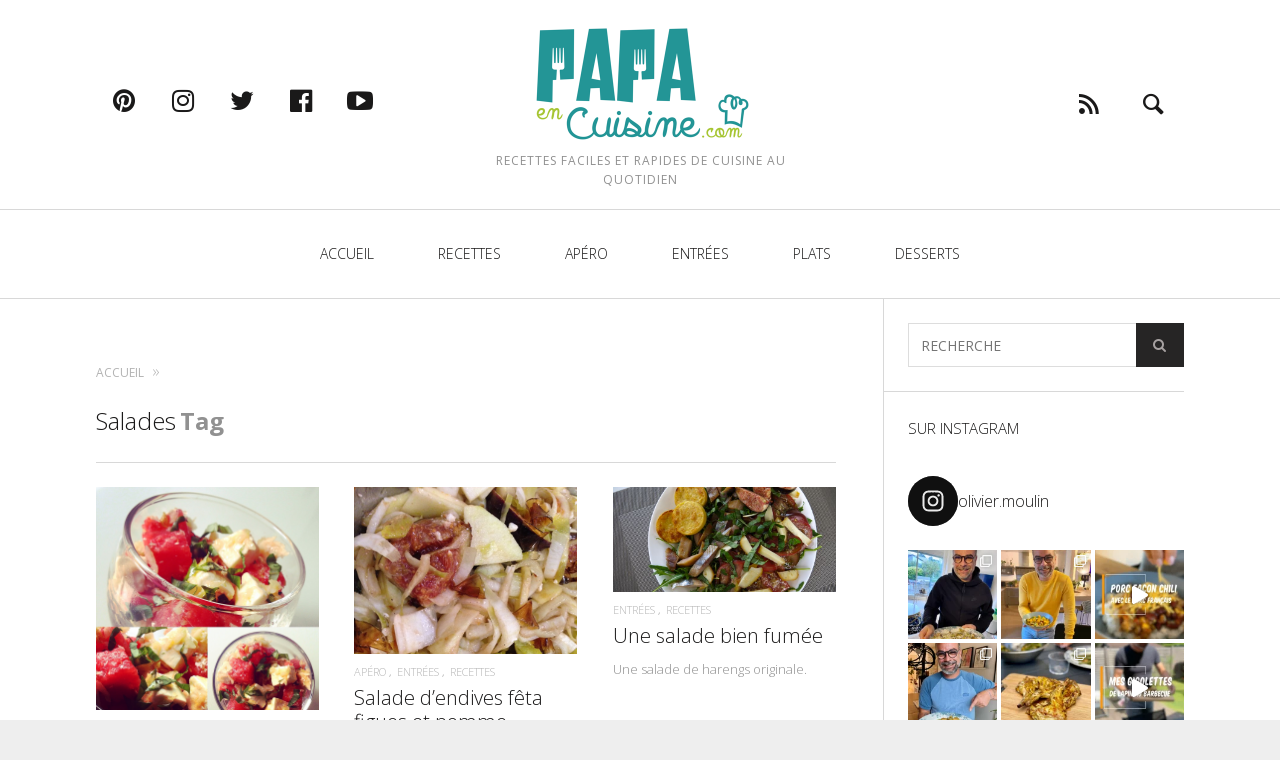

--- FILE ---
content_type: text/html; charset=UTF-8
request_url: https://papaencuisine.com/tag/salades/
body_size: 18218
content:
<!DOCTYPE html>
<!--[if lt IE 7]>
<html class="lt-ie9 lt-ie8 lt-ie7" lang="fr-FR" itemscope itemtype="http://schema.org/WebPage"> <![endif]-->
<!--[if IE 7]>
<html class="lt-ie9 lt-ie8" lang="fr-FR" itemscope itemtype="http://schema.org/WebPage"> <![endif]-->
<!--[if IE 8]>
<html class="lt-ie9" lang="fr-FR" itemscope itemtype="http://schema.org/WebPage"> <![endif]-->
<!--[if IE 9]>
<html class="ie9" lang="fr-FR" itemscope itemtype="http://schema.org/WebPage"> <![endif]-->
<!--[if gt IE 9]><!-->
<html lang="fr-FR" itemscope itemtype="http://schema.org/WebPage"> <!--<![endif]-->
<head>
	<meta http-equiv="content-type" content="text/html; charset=UTF-8">
	<meta charset="UTF-8">
	<meta name="viewport" content="width=device-width, initial-scale=1">
	<meta http-equiv="X-UA-Compatible" content="IE=edge,chrome=1">
	<meta name="HandheldFriendly" content="True">
	<meta name="apple-touch-fullscreen" content="yes"/>
	<meta name="MobileOptimized" content="320">
	<title>Salades Archives - Papa en Cuisine</title>
	<link rel="profile" href="https://gmpg.org/xfn/11">
	<link rel="pingback" href="https://papaencuisine.com/xmlrpc.php">
	<link href="https://fonts.googleapis.com" rel="preconnect" crossorigin><link href="https://fonts.gstatic.com" rel="preconnect" crossorigin><style>		@media screen and (min-width: 481px) and (max-width: 899px) {
			.mosaic .mosaic__item  {
				width: 100%;
			}
		}

		@media screen and (min-width: 900px) and (max-width: 1249px) {
			.mosaic .mosaic__item  {
				width: 50%;
			}
		}

		@media screen and (min-width: 1250px){
			.mosaic .mosaic__item  {
				width: 33.33%;
			}
		}</style><meta name='robots' content='index, follow, max-image-preview:large, max-snippet:-1, max-video-preview:-1' />

	<!-- This site is optimized with the Yoast SEO plugin v19.4 - https://yoast.com/wordpress/plugins/seo/ -->
	<link rel="canonical" href="https://papaencuisine.com/tag/salades/" />
	<meta property="og:locale" content="fr_FR" />
	<meta property="og:type" content="article" />
	<meta property="og:title" content="Salades Archives - Papa en Cuisine" />
	<meta property="og:url" content="https://papaencuisine.com/tag/salades/" />
	<meta property="og:site_name" content="Papa en Cuisine" />
	<meta property="og:image" content="https://papaencuisine.com/wp-content/uploads/2014/06/1a594e7.jpg" />
	<meta property="og:image:width" content="240" />
	<meta property="og:image:height" content="240" />
	<meta property="og:image:type" content="image/jpeg" />
	<meta name="twitter:card" content="summary" />
	<meta name="twitter:site" content="@papaencuisine" />
	<script type="application/ld+json" class="yoast-schema-graph">{"@context":"https://schema.org","@graph":[{"@type":"Organization","@id":"https://papaencuisine.com/#organization","name":"PAPA EN CUISINE","url":"https://papaencuisine.com/","sameAs":["https://www.instagram.com/olivier.moulin/","https://www.youtube.com/channel/UCsiLpAcYmdaVcVA4yGFxh7w","https://www.facebook.com/papaencuisine","https://twitter.com/papaencuisine"],"logo":{"@type":"ImageObject","inLanguage":"fr-FR","@id":"https://papaencuisine.com/#/schema/logo/image/","url":"https://i2.wp.com/papaencuisine.com/wp-content/uploads/2015/02/logo-papa-en-cuisine-final.png?fit=225%2C125&ssl=1","contentUrl":"https://i2.wp.com/papaencuisine.com/wp-content/uploads/2015/02/logo-papa-en-cuisine-final.png?fit=225%2C125&ssl=1","width":225,"height":125,"caption":"PAPA EN CUISINE"},"image":{"@id":"https://papaencuisine.com/#/schema/logo/image/"}},{"@type":"WebSite","@id":"https://papaencuisine.com/#website","url":"https://papaencuisine.com/","name":"Papa en Cuisine","description":"Recettes faciles et rapides de cuisine au quotidien","publisher":{"@id":"https://papaencuisine.com/#organization"},"potentialAction":[{"@type":"SearchAction","target":{"@type":"EntryPoint","urlTemplate":"https://papaencuisine.com/?s={search_term_string}"},"query-input":"required name=search_term_string"}],"inLanguage":"fr-FR"},{"@type":"ImageObject","inLanguage":"fr-FR","@id":"https://papaencuisine.com/tag/salades/#primaryimage","url":"https://papaencuisine.com/wp-content/uploads/2015/06/orahe-3.jpg","contentUrl":"https://papaencuisine.com/wp-content/uploads/2015/06/orahe-3.jpg","width":900,"height":900},{"@type":"CollectionPage","@id":"https://papaencuisine.com/tag/salades/","url":"https://papaencuisine.com/tag/salades/","name":"Salades Archives - Papa en Cuisine","isPartOf":{"@id":"https://papaencuisine.com/#website"},"primaryImageOfPage":{"@id":"https://papaencuisine.com/tag/salades/#primaryimage"},"image":{"@id":"https://papaencuisine.com/tag/salades/#primaryimage"},"thumbnailUrl":"https://papaencuisine.com/wp-content/uploads/2015/06/orahe-3.jpg","breadcrumb":{"@id":"https://papaencuisine.com/tag/salades/#breadcrumb"},"inLanguage":"fr-FR"},{"@type":"BreadcrumbList","@id":"https://papaencuisine.com/tag/salades/#breadcrumb","itemListElement":[{"@type":"ListItem","position":1,"name":"Accueil","item":"https://papaencuisine.com/"},{"@type":"ListItem","position":2,"name":"Salades"}]}]}</script>
	<!-- / Yoast SEO plugin. -->


<link rel='dns-prefetch' href='//pxgcdn.com' />
<link rel='dns-prefetch' href='//fonts.googleapis.com' />
<link rel='dns-prefetch' href='//s.w.org' />
<link rel='dns-prefetch' href='//www.googletagmanager.com' />
<link rel="alternate" type="application/rss+xml" title="Papa en Cuisine &raquo; Flux" href="https://papaencuisine.com/feed/" />
<link rel="alternate" type="application/rss+xml" title="Papa en Cuisine &raquo; Flux des commentaires" href="https://papaencuisine.com/comments/feed/" />
<link rel="alternate" type="application/rss+xml" title="Papa en Cuisine &raquo; Flux de l’étiquette Salades" href="https://papaencuisine.com/tag/salades/feed/" />
		<script type="text/javascript">
			window._wpemojiSettings = {"baseUrl":"https:\/\/s.w.org\/images\/core\/emoji\/13.1.0\/72x72\/","ext":".png","svgUrl":"https:\/\/s.w.org\/images\/core\/emoji\/13.1.0\/svg\/","svgExt":".svg","source":{"concatemoji":"https:\/\/papaencuisine.com\/wp-includes\/js\/wp-emoji-release.min.js?ver=5.8.10"}};
			!function(e,a,t){var n,r,o,i=a.createElement("canvas"),p=i.getContext&&i.getContext("2d");function s(e,t){var a=String.fromCharCode;p.clearRect(0,0,i.width,i.height),p.fillText(a.apply(this,e),0,0);e=i.toDataURL();return p.clearRect(0,0,i.width,i.height),p.fillText(a.apply(this,t),0,0),e===i.toDataURL()}function c(e){var t=a.createElement("script");t.src=e,t.defer=t.type="text/javascript",a.getElementsByTagName("head")[0].appendChild(t)}for(o=Array("flag","emoji"),t.supports={everything:!0,everythingExceptFlag:!0},r=0;r<o.length;r++)t.supports[o[r]]=function(e){if(!p||!p.fillText)return!1;switch(p.textBaseline="top",p.font="600 32px Arial",e){case"flag":return s([127987,65039,8205,9895,65039],[127987,65039,8203,9895,65039])?!1:!s([55356,56826,55356,56819],[55356,56826,8203,55356,56819])&&!s([55356,57332,56128,56423,56128,56418,56128,56421,56128,56430,56128,56423,56128,56447],[55356,57332,8203,56128,56423,8203,56128,56418,8203,56128,56421,8203,56128,56430,8203,56128,56423,8203,56128,56447]);case"emoji":return!s([10084,65039,8205,55357,56613],[10084,65039,8203,55357,56613])}return!1}(o[r]),t.supports.everything=t.supports.everything&&t.supports[o[r]],"flag"!==o[r]&&(t.supports.everythingExceptFlag=t.supports.everythingExceptFlag&&t.supports[o[r]]);t.supports.everythingExceptFlag=t.supports.everythingExceptFlag&&!t.supports.flag,t.DOMReady=!1,t.readyCallback=function(){t.DOMReady=!0},t.supports.everything||(n=function(){t.readyCallback()},a.addEventListener?(a.addEventListener("DOMContentLoaded",n,!1),e.addEventListener("load",n,!1)):(e.attachEvent("onload",n),a.attachEvent("onreadystatechange",function(){"complete"===a.readyState&&t.readyCallback()})),(n=t.source||{}).concatemoji?c(n.concatemoji):n.wpemoji&&n.twemoji&&(c(n.twemoji),c(n.wpemoji)))}(window,document,window._wpemojiSettings);
		</script>
		<style type="text/css">
img.wp-smiley,
img.emoji {
	display: inline !important;
	border: none !important;
	box-shadow: none !important;
	height: 1em !important;
	width: 1em !important;
	margin: 0 .07em !important;
	vertical-align: -0.1em !important;
	background: none !important;
	padding: 0 !important;
}
</style>
	<link rel='stylesheet' id='customify-font-stylesheet-0-css'  href='https://fonts.googleapis.com/css2?family=Open%20Sans:ital,wght@0,300;0,400;0,600;0,700;0,800;1,300;1,400;1,600;1,700;1,800&#038;display=swap' type='text/css' media='all' />
<link rel='stylesheet' id='sbi_styles-css'  href='https://papaencuisine.com/wp-content/plugins/instagram-feed/css/sbi-styles.min.css?ver=6.6.1' type='text/css' media='all' />
<link rel='stylesheet' id='wp-block-library-css'  href='https://papaencuisine.com/wp-includes/css/dist/block-library/style.min.css?ver=5.8.10' type='text/css' media='all' />
<link rel='stylesheet' id='pixlikes-plugin-styles-css'  href='https://papaencuisine.com/wp-content/plugins/pixlikes/css/public.css?ver=1.0.0' type='text/css' media='all' />
<style id='pixlikes-plugin-styles-inline-css' type='text/css'>
.animate i:after {-webkit-transition: all 1000ms;-moz-transition: all 1000ms;-o-transition: all 1000ms;transition: all 1000ms; }
</style>
<link rel='stylesheet' id='mc4wp-form-themes-css'  href='https://papaencuisine.com/wp-content/plugins/mailchimp-for-wp/assets/css/form-themes.css?ver=4.10.0' type='text/css' media='all' />
<link rel='stylesheet' id='heap-main-style-css'  href='https://papaencuisine.com/wp-content/themes/heap/style.css?ver=1.10.1' type='text/css' media='all' />
<script type='text/javascript' src='https://papaencuisine.com/wp-includes/js/jquery/jquery.min.js?ver=3.6.0' id='jquery-core-js'></script>
<script type='text/javascript' src='https://papaencuisine.com/wp-includes/js/jquery/jquery-migrate.min.js?ver=3.3.2' id='jquery-migrate-js'></script>
<script type='text/javascript' src='//pxgcdn.com/js/rs/9.5.7/index.js?ver=5.8.10' id='heap-rs-js'></script>
<link rel="https://api.w.org/" href="https://papaencuisine.com/wp-json/" /><link rel="alternate" type="application/json" href="https://papaencuisine.com/wp-json/wp/v2/tags/382" /><link rel="EditURI" type="application/rsd+xml" title="RSD" href="https://papaencuisine.com/xmlrpc.php?rsd" />
<link rel="wlwmanifest" type="application/wlwmanifest+xml" href="https://papaencuisine.com/wp-includes/wlwmanifest.xml" /> 
<meta name="generator" content="WordPress 5.8.10" />
<meta name="generator" content="Site Kit by Google 1.145.0" /><style>.mc4wp-checkbox-wp-comment-form{clear:both;width:auto;display:block;position:static}.mc4wp-checkbox-wp-comment-form input{float:none;vertical-align:middle;-webkit-appearance:checkbox;width:auto;max-width:21px;margin:0 6px 0 0;padding:0;position:static;display:inline-block!important}.mc4wp-checkbox-wp-comment-form label{float:none;cursor:pointer;width:auto;margin:0 0 16px;display:block;position:static}</style><style>.mc4wp-checkbox-wp-registration-form{clear:both;width:auto;display:block;position:static}.mc4wp-checkbox-wp-registration-form input{float:none;vertical-align:middle;-webkit-appearance:checkbox;width:auto;max-width:21px;margin:0 6px 0 0;padding:0;position:static;display:inline-block!important}.mc4wp-checkbox-wp-registration-form label{float:none;cursor:pointer;width:auto;margin:0 0 16px;display:block;position:static}</style>
<!-- Balises Meta Google AdSense ajoutées par Site Kit -->
<meta name="google-adsense-platform-account" content="ca-host-pub-2644536267352236">
<meta name="google-adsense-platform-domain" content="sitekit.withgoogle.com">
<!-- Fin des balises Meta End Google AdSense ajoutées par Site Kit -->
<link rel="icon" href="https://papaencuisine.com/wp-content/uploads/2014/08/favicon_retina.jpg" sizes="32x32" />
<link rel="icon" href="https://papaencuisine.com/wp-content/uploads/2014/08/favicon_retina.jpg" sizes="192x192" />
<link rel="apple-touch-icon" href="https://papaencuisine.com/wp-content/uploads/2014/08/favicon_retina.jpg" />
<meta name="msapplication-TileImage" content="https://papaencuisine.com/wp-content/uploads/2014/08/favicon_retina.jpg" />
			<style id="customify_output_style">
				.site-title--image img { max-height: 125px; }
body:not(.header--small) .site-logo--text { font-size: 125px; }
.container, .search__container, .site-header__container, .header--sticky .site-header__container { max-width: 1368px; }
.navigation a { font-size: 14px; }
.navigation a { letter-spacing: 0px; }
.navigation a { text-transform: uppercase; }
.nav--main > .menu-item > a { text-decoration: none; }
body, .article, .single .main, .page .main,
 .comment__content,
 .footer__widget-area { font-size: 16px; }
body { line-height: 1.6; }
a, a:hover, .link--light:hover,
 .text-link:hover,
 .heap_popular_posts .article__category:hover,
 .meta-list a.btn:hover,
 .meta-list a.comments_add-comment:hover,
 .meta-list .form-submit a#comment-submit:hover,
 .form-submit .meta-list a#comment-submit:hover,
 .meta-list .widget_tag_cloud a:hover,
 .widget_tag_cloud .meta-list a:hover,
 .meta-list a.load-more__button:hover,
 .article__comments-number:hover,
 .author__social-link:hover,
 .article-archive .article__categories a:hover,
 .link--dark:hover,
 .nav--main a:hover,
 .comment__author-name a:hover,
 .author__title a:hover,
 .site-title--small a:hover,
 .site-header__menu a:hover,
 .widget a:hover,
 .article-archive--quote blockquote:before,
 .menu-item-has-children:hover > a,
 ol.breadcrumb a:hover,
 a:hover > .pixcode--icon,
 .tabs__nav a.current, .tabs__nav a:hover,
 .quote--single-featured:before,
 .site-header__menu .nav--social a:hover:before,
 .widget_nav_menu > div[class*="social"] a:hover:before,
 .price ins, .price > span,
 .shop-categories a.active { color: #239694; }
.pagination .pagination-item--current span,
 .pagination li a:hover,
 .pagination li span:hover,
 .rsNavSelected,
 .progressbar__progress,
 .comments_add-comment:hover,
 .form-submit #comment-submit:hover,
 .widget_tag_cloud a:hover,
 .btn--primary,
 .comments_add-comment,
 .form-submit #comment-submit,
 a:hover > .pixcode--icon.circle,
 a:hover > .pixcode--icon.square,
 .pixcode--icon.square:hover, .pixcode--icon.circle:hover,
 .btn--add-to-cart,
 .wpcf7-form-control.wpcf7-submit,
 .pagination--archive ol li a:hover,
 .btn:hover,
 .comments_add-comment:hover,
 .form-submit #comment-submit:hover,
 .widget_tag_cloud a:hover,
 .load-more__button:hover,
 #review-submit:hover, body.woocommerce div.woocommerce-message .button:hover,
 td.actions input.button:hover, form.shipping_calculator button.button:hover,
 body.woocommerce-page input.button:hover,
 body.woocommerce #content input.button.alt:hover,
 body.woocommerce #respond input#submit.alt:hover,
 body.woocommerce a.button.alt:hover,
 body.woocommerce button.button.alt:hover,
 body.woocommerce input.button.alt:hover,
 body.woocommerce-page #content input.button.alt:hover,
 body.woocommerce-page #respond input#submit.alt:hover,
 body.woocommerce-page a.button.alt:hover,
 body.woocommerce-page button.button.alt:hover,
 body.woocommerce-page input.button.alt:hover { background-color: #239694; }
select:focus, textarea:focus, input[type="text"]:focus, input[type="password"]:focus, input[type="datetime"]:focus, input[type="datetime-local"]:focus, input[type="date"]:focus, input[type="month"]:focus, input[type="time"]:focus, input[type="week"]:focus, input[type="number"]:focus, input[type="email"]:focus, input[type="url"]:focus, input[type="search"]:focus, input[type="tel"]:focus, input[type="color"]:focus, .form-control:focus { outline-color: #239694; }
body { color: #424242; }
h1, h2, h3, h4, h5, h6, h1 a, h2 a, h3 a, h4 a, h5 a, h6 a, .article-archive .article__title a, .article-archive .article__title a:hover { color: #1a1919; }
.header { background-color: #ffffff; }
.header {background-image: none;}

.site-header__menu .nav--social a:before, .site-header__menu a { color: #1a1919; }
.jetpack_widget_social_icons[class] ul li { background-color: #1a1919; }

.nav--main a { color: #1a1919; }
body { background-color: #eeeeee; }
body {background-image: none;}

.container { background-color: #ffffff; }
.container {background-image: none;}

.site-footer, .site-footer a { color: #1a1919; }
.copyright-text { color: #919191; }

@media  screen and (min-width: 900px) { 

	.header { padding-top: 20px; }

	.container { padding-right: 96px; }

}

@media screen and (min-width: 900px)  { 

	.header { padding-bottom: 20px; }

	.nav--main > .menu-item > a { padding-bottom: 16px; }

	.nav--main > .menu-item > a { padding-right: 15px; }

}

@media screen and (min-width: 900px) { 

	.nav--main > .menu-item > a { padding-top: 16px; }

	.nav--main > .menu-item > a { padding-left: 15px; }

	.container { padding-left: 96px; }

	.navigation--main, .navigation--main .sub-menu { background-color: #ffffff; }

}

@media  screen and (min-width: 900px)  { 

	.nav--main > .menu-item > a { margin-top: 16px; }

	.nav--main > .menu-item > a { margin-right: 15px; }

}

@media  screen and (min-width : 900px)  { 

	.nav--main > .menu-item > a { margin-bottom: 16px; }

	.nav--main > .menu-item > a { margin-left: 15px; }

}

@media  only screen and (min-width: 900px) { 

	.sidebar--main { width: 300px; }

}

@media   only screen and (min-width: 900px)  { 

	body:not(.rtl) .page-content.has-sidebar:after { right: 300px; }

}

@media    only screen and (min-width: 900px)  { 

	body.rtl .page-content.has-sidebar:after { left: 300px; }

}

@media     only screen and (min-width : 900px )  { 

	body:not(.rtl) .page-content.has-sidebar .page-content__wrapper { margin-right: 300px; }

}

@media      only screen and (min-width : 900px )  { 

	body.rtl .page-content.has-sidebar .page-content__wrapper { margin-left: 300px; }

}

@media        only screen and (min-width : 900px )  { 

	body:not(.rtl) .page-content.has-sidebar{
		margin-right: -300px;
}

}

@media         only screen and (min-width : 900px )  { 

	body.rtl .page-content.has-sidebar{
		margin-left: -300px;
}

}

@media @media only screen and (min-width: 900px) { 

	.nav--main li:hover, .nav--main li.current-menu-item { heap-bottom-color: #239694; }

}

@media  @media only screen and (min-width: 900px) { 

	.back-to-top a:hover:after, .back-to-top a:hover:before { border-color: #239694; }

}

@media @media only screen and (min-width: 1201px) { 

	.team-member__profile{
		background: rgba(35,150,148, 0.5);
}

}
			</style>
			<style id="customify_fonts_output">
	
.navigation a {
font-family: "Open Sans";
font-weight: 300;
}


h1, h2, h3, h4, h5, h6, hgroup, h1 a, h2 a, h3 a, h4 a, h5 a, h6 a, blockquote, .tabs__nav, .popular-posts__time, .pagination li a, .pagination li span {
font-family: "Open Sans";
font-weight: 300;
}


html, .wp-caption-text, .small-link, .post-nav-link__label, .author__social-link, .comment__links, .score__desc {
font-family: "Open Sans";
font-weight: 300;
}

</style>
			<script id="mcjs">!function(c,h,i,m,p){m=c.createElement(h),p=c.getElementsByTagName(h)[0],m.async=1,m.src=i,p.parentNode.insertBefore(m,p)}(document,"script","https://chimpstatic.com/mcjs-connected/js/users/ef49134d513c58c2bb61fb1b1/8d496bc2ab09c2df6a8f84ba1.js");</script>
</head>

<body data-rsssl=1 class="archive tag tag-salades tag-382 header--sticky nav-dropdown-plus nav-scroll-hide"   data-smoothscrolling  >
<!--[if lt IE 7]>
<p class="chromeframe">You are using an <strong>outdated</strong> browser. Please <a href="http://browsehappy.com/">upgrade
	your browser</a> or <a href="http://www.google.com/chromeframe/?redirect=true">activate Google Chrome Frame</a> to
	improve your experience.</p>
<![endif]-->
<div class="wrapper  js-wrapper" id="page">
	<div class="search__wrapper">
	<button class="search__close  js-search-close"></button>
	<div class="search__container">
		<form class="search-fullscreen" method="get" action="https://papaencuisine.com/" role="search">
			<input type="text" name="s" class="search-input  js-search-input" placeholder="Que cherchez vous ?" autocomplete="off" value="" /><!--
			--><button class="search-button" id="searchsubmit"><i class="icon  icon-search"></i></button>
		</form>
		<hr class="separator" />
		<p class="search-description">Tapez votre recherche et validez avec la touche Entrée</p>
	</div>
</div>	<header class="site-header">
		<div class="site-header__wrapper  js-sticky">
			<div class="site-header__container">
				
				<div class="header flexbox">
					<div class="header-component  header-component--left">
						<ul class="nav  site-header__menu">
							<li class="menu-trigger">
								<a href="#" class="js-nav-trigger">
									<i class="icon  icon-bars"></i>
								</a>
							</li>
							<ul id="menu-widget-social-menu" class="nav  nav--social"><li id="menu-item-18715" class="menu-item menu-item-type-custom menu-item-object-custom menu-item-18715"><a href="http://www.pinterest.com/papaencuisine/">pinterest</a></li>
<li id="menu-item-18716" class="menu-item menu-item-type-custom menu-item-object-custom menu-item-18716"><a href="http://instagram.com/olivier.moulin">instagram</a></li>
<li id="menu-item-18717" class="menu-item menu-item-type-custom menu-item-object-custom menu-item-18717"><a href="https://twitter.com/papaencuisine">twitter</a></li>
<li id="menu-item-18718" class="menu-item menu-item-type-custom menu-item-object-custom menu-item-18718"><a href="https://www.facebook.com/papaencuisine">facebook</a></li>
<li id="menu-item-18719" class="menu-item menu-item-type-custom menu-item-object-custom menu-item-18719"><a href="https://www.youtube.com/channel/UCsiLpAcYmdaVcVA4yGFxh7w">youtube</a></li>
</ul>						</ul>
					</div>
					<div class="header-component  header-component--center header-transition--image-to-text">
						<div class="site-header__branding">
			<h1 class="site-title site-title--image">
			<a class="site-logo  site-logo--image" href="https://papaencuisine.com" title="Papa en Cuisine"
			   rel="home">
				<img src="https://papaencuisine.com/wp-content/uploads/2014/08/logo-papa-en-cuisine-final-retina.png" rel="logo"
				     alt="Papa en Cuisine"/>
			</a>
		</h1>
		<p class="site-header__description">Recettes faciles et rapides de cuisine au quotidien</p>
</div>

	<h1 class="site-title  site-title--small"><a href="https://papaencuisine.com">Papa en Cuisine</a></h1>
					</div>
					<div class="header-component  header-component--right">
						<ul class="nav  site-header__menu">
															<li>
									<a href="http://feeds.feedburner.com/PapaEnCuisine"><i class="icon-e-rss"></i></a>
								</li>
															<li class="search-trigger">
									<a href="#" class="js-search-trigger"><i class="icon-e-search"></i></a></li>
													</ul>
					</div>
				</div>

									<nav class="navigation  navigation--main" id="js-navigation--main">
						<h2 class="accessibility">Primary Navigation</h2>
						<ul id="menu-navigation-header" class="nav--main"><li id="menu-item-10719" class="menu-item menu-item-type-custom menu-item-object-custom menu-item-home menu-item-10719"><a href="https://papaencuisine.com">Accueil</a></li>
<li id="menu-item-1402" class="menu-item menu-item-type-taxonomy menu-item-object-category menu-item-1402"><a href="https://papaencuisine.com/category/recettes/">Recettes</a></li>
<li id="menu-item-2006" class="menu-item menu-item-type-taxonomy menu-item-object-category menu-item-2006"><a href="https://papaencuisine.com/category/recettes/apero/">Apéro</a></li>
<li id="menu-item-1405" class="menu-item menu-item-type-taxonomy menu-item-object-category menu-item-1405"><a href="https://papaencuisine.com/category/recettes/entrees/">Entrées</a></li>
<li id="menu-item-1404" class="menu-item menu-item-type-taxonomy menu-item-object-category menu-item-1404"><a href="https://papaencuisine.com/category/recettes/plats/">Plats</a></li>
<li id="menu-item-1403" class="menu-item menu-item-type-taxonomy menu-item-object-category menu-item-1403"><a href="https://papaencuisine.com/category/recettes/desserts/">Desserts</a></li>
</ul>					</nav><!-- .navigation  .navigation- -main -->
							</div><!-- .site-header__container -->
		</div><!-- .site-header__wrapper -->
	</header><!-- .site-header -->
	<div class="container  js-container">
		<section class="content">

<div class="page-content  blog-archive blog-archive--masonry-full  has-sidebar inf_scroll">
	<div class="page-content__wrapper">	<ol class="breadcrumbs" itemscope itemtype="https://schema.org/BreadcrumbList">
        <li itemscope
            itemprop="itemListElement"
            itemtype="https://schema.org/ListItem">
            <a itemscope
               itemprop="item"
               itemtype="https://schema.org/WebPage"
               itemid="https://papaencuisine.com"
               href="https://papaencuisine.com"
               class="home">
                <span itemprop="name">Accueil</span>
            </a>
            <meta itemprop="position" content="1" />
        </li>
	<li class="separator"></li>
    <li itemprop="itemListElement" itemscope
        itemtype="https://schema.org/ListItem"
        class="breadcrumbs__current">
        <span itemprop="name">Salade de Feta, pastèque et fenouil</span>
        <meta itemprop="position" content="2" />
    </li>

	</ol>		<div class="heading headin--main">
			<h2 class="hN">Salades</h2>
			<span class="archive__side-title beta">Tag</span>
		</div>
		<hr class="separator" />
			<div class="mosaic-wrapper">
			<div class="mosaic  infinite_scroll infinite_scroll_with_button"
			     data-maxpages="1">
				
<article class="mosaic__item article-archive article-archive--masonry has-thumbnail post-14096 post type-post status-publish format-standard has-post-thumbnail hentry category-apero category-entrees category-plats category-recettes tag-salades">
			
<header class="article__header">
			<div class="article__featured-image" style="padding-top: 100%">
			<a href="https://papaencuisine.com/salade-de-feta-pasteque-et-fenouil/">
				<img itemprop="url" src="https://papaencuisine.com/wp-content/uploads/2015/06/orahe-3.jpg" alt="Salade de Feta, pastèque et fenouil" srcset="https://papaencuisine.com/wp-content/uploads/2015/06/orahe-3.jpg 900w, https://papaencuisine.com/wp-content/uploads/2015/06/orahe-3-150x150.jpg 150w, https://papaencuisine.com/wp-content/uploads/2015/06/orahe-3-300x300.jpg 300w, https://papaencuisine.com/wp-content/uploads/2015/06/orahe-3-400x400.jpg 400w, https://papaencuisine.com/wp-content/uploads/2015/06/orahe-3-177x177.jpg 177w, https://papaencuisine.com/wp-content/uploads/2015/06/orahe-3-380x380.jpg 380w" sizes="(max-width: 600px) 99vw, (max-width: 900px) 98vw, 876px" />
				<div class="article__featured-image-meta">
					<div class="flexbox">
						<div class="flexbox__item">
							<hr class="separator"/>
							<span class="read-more">Read more</span>
							<hr class="separator"/>
						</div>
					</div>
				</div>
			</a>
		</div>
				<ol class="nav  article__categories">
									<li>
						<a href="https://papaencuisine.com/category/recettes/apero/" title="View all posts in Apéro" rel="tag">
							Apéro						</a>
					</li>
									<li>
						<a href="https://papaencuisine.com/category/recettes/entrees/" title="View all posts in Entrées" rel="tag">
							Entrées						</a>
					</li>
									<li>
						<a href="https://papaencuisine.com/category/recettes/plats/" title="View all posts in Plats" rel="tag">
							Plats						</a>
					</li>
									<li>
						<a href="https://papaencuisine.com/category/recettes/" title="View all posts in Recettes" rel="tag">
							Recettes						</a>
					</li>
							</ol>
				<h3 class="article__title entry-title">
			<a href="https://papaencuisine.com/salade-de-feta-pasteque-et-fenouil/" rel="bookmark">Salade de Feta, pastèque et fenouil</a>
		</h3>
		<span class="vcard author"><span class="fn"><span class="value-title" title="Olivier"></span></span></span>
</header>		<section  class="article__content entry-summary">
			<a href="https://papaencuisine.com/salade-de-feta-pasteque-et-fenouil/">
				<p>Une salade composée originale mariant des saveurs et des textures très différentes</p>
			</a>
		</section>
		<footer class="article__meta">
	</footer>	</article>
<article class="mosaic__item article-archive article-archive--masonry has-thumbnail post-11693 post type-post status-publish format-standard has-post-thumbnail hentry category-apero category-entrees category-recettes tag-salades">
			
<header class="article__header">
			<div class="article__featured-image" style="padding-top: 75%">
			<a href="https://papaencuisine.com/salade-dendives-feta-figues-pomme/">
				<img itemprop="url" src="https://papaencuisine.com/wp-content/uploads/2014/09/salade-endives-figues-feta-8.jpg" alt="Salade d&rsquo;endives fêta figues et pomme" srcset="https://papaencuisine.com/wp-content/uploads/2014/09/salade-endives-figues-feta-8.jpg 800w, https://papaencuisine.com/wp-content/uploads/2014/09/salade-endives-figues-feta-8-300x225.jpg 300w, https://papaencuisine.com/wp-content/uploads/2014/09/salade-endives-figues-feta-8-400x300.jpg 400w" sizes="(max-width: 800px) 99vw, 800px" />
				<div class="article__featured-image-meta">
					<div class="flexbox">
						<div class="flexbox__item">
							<hr class="separator"/>
							<span class="read-more">Read more</span>
							<hr class="separator"/>
						</div>
					</div>
				</div>
			</a>
		</div>
				<ol class="nav  article__categories">
									<li>
						<a href="https://papaencuisine.com/category/recettes/apero/" title="View all posts in Apéro" rel="tag">
							Apéro						</a>
					</li>
									<li>
						<a href="https://papaencuisine.com/category/recettes/entrees/" title="View all posts in Entrées" rel="tag">
							Entrées						</a>
					</li>
									<li>
						<a href="https://papaencuisine.com/category/recettes/" title="View all posts in Recettes" rel="tag">
							Recettes						</a>
					</li>
							</ol>
				<h3 class="article__title entry-title">
			<a href="https://papaencuisine.com/salade-dendives-feta-figues-pomme/" rel="bookmark">Salade d&rsquo;endives fêta figues et pomme</a>
		</h3>
		<span class="vcard author"><span class="fn"><span class="value-title" title="Olivier"></span></span></span>
</header>		<section  class="article__content entry-summary">
			<a href="https://papaencuisine.com/salade-dendives-feta-figues-pomme/">
				<p>Une salade sucrée salée idéale en accompagnement pour un plateau télé, ou pas.</p>
			</a>
		</section>
		<footer class="article__meta">
	</footer>	</article>
<article class="mosaic__item article-archive article-archive--masonry has-thumbnail post-114 post type-post status-publish format-standard has-post-thumbnail hentry category-entrees category-recettes tag-poisson tag-salades">
			
<header class="article__header">
			<div class="article__featured-image" style="padding-top: 47.222222222222%">
			<a href="https://papaencuisine.com/une-salade-bien-fumee/">
				<img itemprop="url" src="https://papaencuisine.com/wp-content/uploads/ngg_featured/P1020321.jpg" alt="Une salade bien fumée" srcset="https://papaencuisine.com/wp-content/uploads/ngg_featured/P1020321.jpg 720w, https://papaencuisine.com/wp-content/uploads/ngg_featured/P1020321-300x141.jpg 300w, https://papaencuisine.com/wp-content/uploads/ngg_featured/P1020321-400x188.jpg 400w" sizes="(max-width: 720px) 99vw, 720px" />
				<div class="article__featured-image-meta">
					<div class="flexbox">
						<div class="flexbox__item">
							<hr class="separator"/>
							<span class="read-more">Read more</span>
							<hr class="separator"/>
						</div>
					</div>
				</div>
			</a>
		</div>
				<ol class="nav  article__categories">
									<li>
						<a href="https://papaencuisine.com/category/recettes/entrees/" title="View all posts in Entrées" rel="tag">
							Entrées						</a>
					</li>
									<li>
						<a href="https://papaencuisine.com/category/recettes/" title="View all posts in Recettes" rel="tag">
							Recettes						</a>
					</li>
							</ol>
				<h3 class="article__title entry-title">
			<a href="https://papaencuisine.com/une-salade-bien-fumee/" rel="bookmark">Une salade bien fumée</a>
		</h3>
		<span class="vcard author"><span class="fn"><span class="value-title" title="Olivier"></span></span></span>
</header>		<section  class="article__content entry-summary">
			<a href="https://papaencuisine.com/une-salade-bien-fumee/">
				<p>Une salade de harengs originale.</p>
			</a>
		</section>
		<footer class="article__meta">
	</footer>	</article>			</div><!-- .mosaic -->
		</div><!-- .mosaic__wrapper -->
		<!-- Pagination -->
		</div><!-- .page-content__wrapper --></div><!-- .page-content -->
		<aside class="sidebar  sidebar--main">
		<div id="search-5" class="widget widget--sidebar-blog widget_search"><form class="form-search" method="get" action="https://papaencuisine.com/" role="search">
    <input class="search-query" type="text" name="s" id="s" placeholder="RECHERCHE" autocomplete="off" value="" /><!--
    --><button class="btn search-submit" id="searchsubmit"><i class="icon  icon-search"></i></button>
</form></div><div id="instagram-feed-widget-5" class="widget widget--sidebar-blog widget_instagram-feed-widget"><h3 class="widget__title widget--sidebar-blog__title">sur instagram</h3>
<div id="sb_instagram"  class="sbi sbi_mob_col_1 sbi_tab_col_2 sbi_col_3 sbi_width_resp" style="padding-bottom: 4px;width: 100%;" data-feedid="sbi_17841400315863566#9"  data-res="thumb" data-cols="3" data-colsmobile="1" data-colstablet="2" data-num="9" data-nummobile="" data-item-padding="2" data-shortcode-atts="{&quot;cachetime&quot;:30}"  data-postid="114" data-locatornonce="3f7332ec8c" data-sbi-flags="favorLocal">
	<div class="sb_instagram_header  sbi_no_avatar"   >
	<a class="sbi_header_link" target="_blank" rel="nofollow noopener" href="https://www.instagram.com/olivier.moulin/" title="@olivier.moulin">
		<div class="sbi_header_text sbi_no_bio">
			<div class="sbi_header_img">
													<div class="sbi_header_hashtag_icon"  ><svg class="sbi_new_logo fa-instagram fa-w-14" aria-hidden="true" data-fa-processed="" aria-label="Instagram" data-prefix="fab" data-icon="instagram" role="img" viewBox="0 0 448 512">
	                <path fill="currentColor" d="M224.1 141c-63.6 0-114.9 51.3-114.9 114.9s51.3 114.9 114.9 114.9S339 319.5 339 255.9 287.7 141 224.1 141zm0 189.6c-41.1 0-74.7-33.5-74.7-74.7s33.5-74.7 74.7-74.7 74.7 33.5 74.7 74.7-33.6 74.7-74.7 74.7zm146.4-194.3c0 14.9-12 26.8-26.8 26.8-14.9 0-26.8-12-26.8-26.8s12-26.8 26.8-26.8 26.8 12 26.8 26.8zm76.1 27.2c-1.7-35.9-9.9-67.7-36.2-93.9-26.2-26.2-58-34.4-93.9-36.2-37-2.1-147.9-2.1-184.9 0-35.8 1.7-67.6 9.9-93.9 36.1s-34.4 58-36.2 93.9c-2.1 37-2.1 147.9 0 184.9 1.7 35.9 9.9 67.7 36.2 93.9s58 34.4 93.9 36.2c37 2.1 147.9 2.1 184.9 0 35.9-1.7 67.7-9.9 93.9-36.2 26.2-26.2 34.4-58 36.2-93.9 2.1-37 2.1-147.8 0-184.8zM398.8 388c-7.8 19.6-22.9 34.7-42.6 42.6-29.5 11.7-99.5 9-132.1 9s-102.7 2.6-132.1-9c-19.6-7.8-34.7-22.9-42.6-42.6-11.7-29.5-9-99.5-9-132.1s-2.6-102.7 9-132.1c7.8-19.6 22.9-34.7 42.6-42.6 29.5-11.7 99.5-9 132.1-9s102.7-2.6 132.1 9c19.6 7.8 34.7 22.9 42.6 42.6 11.7 29.5 9 99.5 9 132.1s2.7 102.7-9 132.1z"></path>
	            </svg></div>
							</div>

			<div class="sbi_feedtheme_header_text">
				<h3>olivier.moulin</h3>
							</div>
		</div>
	</a>
</div>

    <div id="sbi_images"  style="gap: 4px;">
		<div class="sbi_item sbi_type_carousel sbi_new sbi_transition" id="sbi_17885889396137567" data-date="1731692816">
    <div class="sbi_photo_wrap">
        <a class="sbi_photo" href="https://www.instagram.com/p/DCZqKhQuLZ0/" target="_blank" rel="noopener nofollow" data-full-res="https://scontent-lhr8-1.cdninstagram.com/v/t39.30808-6/467015193_1118672336291652_2483063009151121036_n.jpg?_nc_cat=108&#038;ccb=1-7&#038;_nc_sid=18de74&#038;_nc_ohc=Q7PZBm8xMKIQ7kNvgE1L1XR&#038;_nc_zt=23&#038;_nc_ht=scontent-lhr8-1.cdninstagram.com&#038;edm=ANo9K5cEAAAA&#038;_nc_gid=AspMXiMiLztA5LWaLrShQxd&#038;oh=00_AYCyk_w4n9PqElTQ5uQPrcITshxuVoR7ahTbMf8c0h22tA&#038;oe=675625F1" data-img-src-set="{&quot;d&quot;:&quot;https:\/\/scontent-lhr8-1.cdninstagram.com\/v\/t39.30808-6\/467015193_1118672336291652_2483063009151121036_n.jpg?_nc_cat=108&amp;ccb=1-7&amp;_nc_sid=18de74&amp;_nc_ohc=Q7PZBm8xMKIQ7kNvgE1L1XR&amp;_nc_zt=23&amp;_nc_ht=scontent-lhr8-1.cdninstagram.com&amp;edm=ANo9K5cEAAAA&amp;_nc_gid=AspMXiMiLztA5LWaLrShQxd&amp;oh=00_AYCyk_w4n9PqElTQ5uQPrcITshxuVoR7ahTbMf8c0h22tA&amp;oe=675625F1&quot;,&quot;150&quot;:&quot;https:\/\/scontent-lhr8-1.cdninstagram.com\/v\/t39.30808-6\/467015193_1118672336291652_2483063009151121036_n.jpg?_nc_cat=108&amp;ccb=1-7&amp;_nc_sid=18de74&amp;_nc_ohc=Q7PZBm8xMKIQ7kNvgE1L1XR&amp;_nc_zt=23&amp;_nc_ht=scontent-lhr8-1.cdninstagram.com&amp;edm=ANo9K5cEAAAA&amp;_nc_gid=AspMXiMiLztA5LWaLrShQxd&amp;oh=00_AYCyk_w4n9PqElTQ5uQPrcITshxuVoR7ahTbMf8c0h22tA&amp;oe=675625F1&quot;,&quot;320&quot;:&quot;https:\/\/papaencuisine.com\/wp-content\/uploads\/sb-instagram-feed-images\/467015193_1118672336291652_2483063009151121036_nlow.webp&quot;,&quot;640&quot;:&quot;https:\/\/papaencuisine.com\/wp-content\/uploads\/sb-instagram-feed-images\/467015193_1118672336291652_2483063009151121036_nfull.webp&quot;}">
            <span class="sbi-screenreader">Un plat qui fait fureur quand on est 7 à la maiso</span>
            <svg class="svg-inline--fa fa-clone fa-w-16 sbi_lightbox_carousel_icon" aria-hidden="true" aria-label="Clone" data-fa-proƒcessed="" data-prefix="far" data-icon="clone" role="img" xmlns="http://www.w3.org/2000/svg" viewBox="0 0 512 512">
	                <path fill="currentColor" d="M464 0H144c-26.51 0-48 21.49-48 48v48H48c-26.51 0-48 21.49-48 48v320c0 26.51 21.49 48 48 48h320c26.51 0 48-21.49 48-48v-48h48c26.51 0 48-21.49 48-48V48c0-26.51-21.49-48-48-48zM362 464H54a6 6 0 0 1-6-6V150a6 6 0 0 1 6-6h42v224c0 26.51 21.49 48 48 48h224v42a6 6 0 0 1-6 6zm96-96H150a6 6 0 0 1-6-6V54a6 6 0 0 1 6-6h308a6 6 0 0 1 6 6v308a6 6 0 0 1-6 6z"></path>
	            </svg>	                    <img src="https://papaencuisine.com/wp-content/plugins/instagram-feed/img/placeholder.png" alt="Un plat qui fait fureur quand on est 7 à la maison : les escalopes de porc et leur sauce champignons / crème … avec une pointe de citron vert. Un mélange de saveurs qui donne à la sauce un goût incroyable et qui se marie super bien avec des escalopes @leporcfrancais légèrement grillées à la poêle.

	•	7 escalopes de porc français
	•	300g de champignons de Paris
	•	5 cuillères à soupe de crème épaisse
	•	1 citron vert
	•	Sel poivre et farine

	1.	Arroser les escalopes de jus de citron et les passer dans la farine
	2.	Les faire dorer avec une noisette de beurre 3 minutes par face 
	3.	Réserver les escalopes et faire dorer les champignons en lamelles dans la poêle
	4.	Ajouter la crème et laisser chauffer 2 minutes
	5.	Verser la sauce sur les escalopes et saupoudrer de zestes de citron

#TypiquementVousTypiquementBon #papaencuisine #leporcfrancais #recette #collaborationcommerciale">
        </a>
    </div>
</div><div class="sbi_item sbi_type_carousel sbi_new sbi_transition" id="sbi_18009025055436251" data-date="1728059700">
    <div class="sbi_photo_wrap">
        <a class="sbi_photo" href="https://www.instagram.com/p/DAtYjjmImyS/" target="_blank" rel="noopener nofollow" data-full-res="https://scontent-lhr6-1.cdninstagram.com/v/t39.30808-6/461985536_18459242524010529_5214605186340216931_n.jpg?_nc_cat=109&#038;ccb=1-7&#038;_nc_sid=18de74&#038;_nc_ohc=wQjF0Jr9N9QQ7kNvgFw5OyC&#038;_nc_zt=23&#038;_nc_ht=scontent-lhr6-1.cdninstagram.com&#038;edm=ANo9K5cEAAAA&#038;_nc_gid=AspMXiMiLztA5LWaLrShQxd&#038;oh=00_AYAM5-i87GI8Gn6DZyNYQR1XpKB_t-28heatieFbKeykwA&#038;oe=67561BDD" data-img-src-set="{&quot;d&quot;:&quot;https:\/\/scontent-lhr6-1.cdninstagram.com\/v\/t39.30808-6\/461985536_18459242524010529_5214605186340216931_n.jpg?_nc_cat=109&amp;ccb=1-7&amp;_nc_sid=18de74&amp;_nc_ohc=wQjF0Jr9N9QQ7kNvgFw5OyC&amp;_nc_zt=23&amp;_nc_ht=scontent-lhr6-1.cdninstagram.com&amp;edm=ANo9K5cEAAAA&amp;_nc_gid=AspMXiMiLztA5LWaLrShQxd&amp;oh=00_AYAM5-i87GI8Gn6DZyNYQR1XpKB_t-28heatieFbKeykwA&amp;oe=67561BDD&quot;,&quot;150&quot;:&quot;https:\/\/scontent-lhr6-1.cdninstagram.com\/v\/t39.30808-6\/461985536_18459242524010529_5214605186340216931_n.jpg?_nc_cat=109&amp;ccb=1-7&amp;_nc_sid=18de74&amp;_nc_ohc=wQjF0Jr9N9QQ7kNvgFw5OyC&amp;_nc_zt=23&amp;_nc_ht=scontent-lhr6-1.cdninstagram.com&amp;edm=ANo9K5cEAAAA&amp;_nc_gid=AspMXiMiLztA5LWaLrShQxd&amp;oh=00_AYAM5-i87GI8Gn6DZyNYQR1XpKB_t-28heatieFbKeykwA&amp;oe=67561BDD&quot;,&quot;320&quot;:&quot;https:\/\/papaencuisine.com\/wp-content\/uploads\/sb-instagram-feed-images\/461985536_18459242524010529_5214605186340216931_nlow.webp&quot;,&quot;640&quot;:&quot;https:\/\/papaencuisine.com\/wp-content\/uploads\/sb-instagram-feed-images\/461985536_18459242524010529_5214605186340216931_nfull.webp&quot;}">
            <span class="sbi-screenreader"></span>
            <svg class="svg-inline--fa fa-clone fa-w-16 sbi_lightbox_carousel_icon" aria-hidden="true" aria-label="Clone" data-fa-proƒcessed="" data-prefix="far" data-icon="clone" role="img" xmlns="http://www.w3.org/2000/svg" viewBox="0 0 512 512">
	                <path fill="currentColor" d="M464 0H144c-26.51 0-48 21.49-48 48v48H48c-26.51 0-48 21.49-48 48v320c0 26.51 21.49 48 48 48h320c26.51 0 48-21.49 48-48v-48h48c26.51 0 48-21.49 48-48V48c0-26.51-21.49-48-48-48zM362 464H54a6 6 0 0 1-6-6V150a6 6 0 0 1 6-6h42v224c0 26.51 21.49 48 48 48h224v42a6 6 0 0 1-6 6zm96-96H150a6 6 0 0 1-6-6V54a6 6 0 0 1 6-6h308a6 6 0 0 1 6 6v308a6 6 0 0 1-6 6z"></path>
	            </svg>	                    <img src="https://papaencuisine.com/wp-content/plugins/instagram-feed/img/placeholder.png" alt="C’est déjà l’automne. Pour l’occasion, j’ai assorti mon pull avec cette recette de Curry de porc au Butternut. Une recette réalisée en collaboration avec @leporcfrancais hyper facile à réaliser et qui réchauffera l’ambiance par son goût, ses couleurs et son parfum. Celle-ci est pour deux personnes et la cuisson du sauté de porc et de la courge Butternut dans le lait de coco se fait lentement à petit feu.

·  400g de sauté de porc
·  1 courge butternut
·  1 oignon jaune
·  40cl de lait de coco
·  20cl de bouillon de volaille
·  4 cuillères à soupe de curry en poudre
 
1.  Faire revenir le sauté de porc et l’oignon émincé dans un filet d’huile d’olive
2.  Ajouter le curry et bien mélanger
3.  Ajouter le lait de coco et le bouillon de volaille
4.  Détailler le butternut en cubes
5.  Ajouter les cubes de butternut et laisser cuire doucement à couvert pendant 40 minutes
6.  Servir avec du persil ciselé

#TypiquementVousTypiquementBon #papaencuisine #leporcfrancais #recette #collaborationcommerciale">
        </a>
    </div>
</div><div class="sbi_item sbi_type_video sbi_new sbi_transition" id="sbi_17888147478095232" data-date="1726247738">
    <div class="sbi_photo_wrap">
        <a class="sbi_photo" href="https://www.instagram.com/reel/C_3YUa9osSt/" target="_blank" rel="noopener nofollow" data-full-res="https://scontent-lhr8-1.cdninstagram.com/v/t51.29350-15/459478208_1316695605966965_472803980157685476_n.jpg?_nc_cat=108&#038;ccb=1-7&#038;_nc_sid=18de74&#038;_nc_ohc=Al4sVl2vdfEQ7kNvgHgYtNK&#038;_nc_zt=23&#038;_nc_ht=scontent-lhr8-1.cdninstagram.com&#038;edm=ANo9K5cEAAAA&#038;_nc_gid=AspMXiMiLztA5LWaLrShQxd&#038;oh=00_AYBjIO2aNIoGePuln5ThvgR3jrmtDiUx8PnH_s6motPhoA&#038;oe=6755F955" data-img-src-set="{&quot;d&quot;:&quot;https:\/\/scontent-lhr8-1.cdninstagram.com\/v\/t51.29350-15\/459478208_1316695605966965_472803980157685476_n.jpg?_nc_cat=108&amp;ccb=1-7&amp;_nc_sid=18de74&amp;_nc_ohc=Al4sVl2vdfEQ7kNvgHgYtNK&amp;_nc_zt=23&amp;_nc_ht=scontent-lhr8-1.cdninstagram.com&amp;edm=ANo9K5cEAAAA&amp;_nc_gid=AspMXiMiLztA5LWaLrShQxd&amp;oh=00_AYBjIO2aNIoGePuln5ThvgR3jrmtDiUx8PnH_s6motPhoA&amp;oe=6755F955&quot;,&quot;150&quot;:&quot;https:\/\/scontent-lhr8-1.cdninstagram.com\/v\/t51.29350-15\/459478208_1316695605966965_472803980157685476_n.jpg?_nc_cat=108&amp;ccb=1-7&amp;_nc_sid=18de74&amp;_nc_ohc=Al4sVl2vdfEQ7kNvgHgYtNK&amp;_nc_zt=23&amp;_nc_ht=scontent-lhr8-1.cdninstagram.com&amp;edm=ANo9K5cEAAAA&amp;_nc_gid=AspMXiMiLztA5LWaLrShQxd&amp;oh=00_AYBjIO2aNIoGePuln5ThvgR3jrmtDiUx8PnH_s6motPhoA&amp;oe=6755F955&quot;,&quot;320&quot;:&quot;https:\/\/papaencuisine.com\/wp-content\/uploads\/sb-instagram-feed-images\/459478208_1316695605966965_472803980157685476_nlow.webp&quot;,&quot;640&quot;:&quot;https:\/\/papaencuisine.com\/wp-content\/uploads\/sb-instagram-feed-images\/459478208_1316695605966965_472803980157685476_nfull.webp&quot;}">
            <span class="sbi-screenreader">Un grand classique à la maison : @leporcfrançais</span>
            	        <svg style="color: rgba(255,255,255,1)" class="svg-inline--fa fa-play fa-w-14 sbi_playbtn" aria-label="Play" aria-hidden="true" data-fa-processed="" data-prefix="fa" data-icon="play" role="presentation" xmlns="http://www.w3.org/2000/svg" viewBox="0 0 448 512"><path fill="currentColor" d="M424.4 214.7L72.4 6.6C43.8-10.3 0 6.1 0 47.9V464c0 37.5 40.7 60.1 72.4 41.3l352-208c31.4-18.5 31.5-64.1 0-82.6z"></path></svg>            <img src="https://papaencuisine.com/wp-content/plugins/instagram-feed/img/placeholder.png" alt="Un grand classique à la maison : @leporcfrançais façon chili. Au delà du goût de ce plat, j’aime pouvoir le préparer à l’avance pour gagner du temps le moment venu (quand on est 7, ça compte). Il n’en sera que meilleur. Et pour cela, j’utilise deux préparations différentes à base de porc : de la farce à légumes et de la chair à saucisse. Je commence par malaxer 500g de farce à légumes et 250g de chair à saucisse avec 2 cuillères à soupe d’épices mexicaines. Je coupe ensuite un poivron vert, un poivron rouge et la moitié d’un oignon. Je fais revenir tout ça dans un filet d’huile d’olive avant d’ajouter la viande de porc à la mexicaine. Je laisse tranquillement cuire la viande avant de l’égrener le plus finement possible. J’ajoute ensuite 500g de haricots rouges, 250g de maïs et 40cl de sauce tomate. Je mélange, je couvre et je laisse mijoter 20 minutes. On peut servir ce plat accompagné de riz ou de pâtes par exemple. Le plus important ? Ne pas oublier de rajouter un peu de cheddar râpé sur le chili avant de le déguster. Recette en collaboration commerciale avec @leporcfrancais 

#typiquementvoustypiquementbon #leporcfrançais #papaencuisine #recette #chili #porc #collaborationcommerciale">
        </a>
    </div>
</div><div class="sbi_item sbi_type_carousel sbi_new sbi_transition" id="sbi_18039151130060066" data-date="1724430817">
    <div class="sbi_photo_wrap">
        <a class="sbi_photo" href="https://www.instagram.com/p/C_BPABRI24o/" target="_blank" rel="noopener nofollow" data-full-res="https://scontent-lhr8-1.cdninstagram.com/v/t39.30808-6/456606637_18451253158010529_5411498747728881630_n.jpg?_nc_cat=107&#038;ccb=1-7&#038;_nc_sid=18de74&#038;_nc_ohc=l3309SiktPUQ7kNvgFyK0QZ&#038;_nc_zt=23&#038;_nc_ht=scontent-lhr8-1.cdninstagram.com&#038;edm=ANo9K5cEAAAA&#038;_nc_gid=AspMXiMiLztA5LWaLrShQxd&#038;oh=00_AYBBFYL3tubFXjdPr1i9KcmlvZkVRDiPDSEbyF9dRSLfow&#038;oe=67560D65" data-img-src-set="{&quot;d&quot;:&quot;https:\/\/scontent-lhr8-1.cdninstagram.com\/v\/t39.30808-6\/456606637_18451253158010529_5411498747728881630_n.jpg?_nc_cat=107&amp;ccb=1-7&amp;_nc_sid=18de74&amp;_nc_ohc=l3309SiktPUQ7kNvgFyK0QZ&amp;_nc_zt=23&amp;_nc_ht=scontent-lhr8-1.cdninstagram.com&amp;edm=ANo9K5cEAAAA&amp;_nc_gid=AspMXiMiLztA5LWaLrShQxd&amp;oh=00_AYBBFYL3tubFXjdPr1i9KcmlvZkVRDiPDSEbyF9dRSLfow&amp;oe=67560D65&quot;,&quot;150&quot;:&quot;https:\/\/scontent-lhr8-1.cdninstagram.com\/v\/t39.30808-6\/456606637_18451253158010529_5411498747728881630_n.jpg?_nc_cat=107&amp;ccb=1-7&amp;_nc_sid=18de74&amp;_nc_ohc=l3309SiktPUQ7kNvgFyK0QZ&amp;_nc_zt=23&amp;_nc_ht=scontent-lhr8-1.cdninstagram.com&amp;edm=ANo9K5cEAAAA&amp;_nc_gid=AspMXiMiLztA5LWaLrShQxd&amp;oh=00_AYBBFYL3tubFXjdPr1i9KcmlvZkVRDiPDSEbyF9dRSLfow&amp;oe=67560D65&quot;,&quot;320&quot;:&quot;https:\/\/papaencuisine.com\/wp-content\/uploads\/sb-instagram-feed-images\/456606637_18451253158010529_5411498747728881630_nlow.webp&quot;,&quot;640&quot;:&quot;https:\/\/papaencuisine.com\/wp-content\/uploads\/sb-instagram-feed-images\/456606637_18451253158010529_5411498747728881630_nfull.webp&quot;}">
            <span class="sbi-screenreader">Un plat en tête-à-tête rapide pour finir une jo</span>
            <svg class="svg-inline--fa fa-clone fa-w-16 sbi_lightbox_carousel_icon" aria-hidden="true" aria-label="Clone" data-fa-proƒcessed="" data-prefix="far" data-icon="clone" role="img" xmlns="http://www.w3.org/2000/svg" viewBox="0 0 512 512">
	                <path fill="currentColor" d="M464 0H144c-26.51 0-48 21.49-48 48v48H48c-26.51 0-48 21.49-48 48v320c0 26.51 21.49 48 48 48h320c26.51 0 48-21.49 48-48v-48h48c26.51 0 48-21.49 48-48V48c0-26.51-21.49-48-48-48zM362 464H54a6 6 0 0 1-6-6V150a6 6 0 0 1 6-6h42v224c0 26.51 21.49 48 48 48h224v42a6 6 0 0 1-6 6zm96-96H150a6 6 0 0 1-6-6V54a6 6 0 0 1 6-6h308a6 6 0 0 1 6 6v308a6 6 0 0 1-6 6z"></path>
	            </svg>	                    <img src="https://papaencuisine.com/wp-content/plugins/instagram-feed/img/placeholder.png" alt="Un plat en tête-à-tête rapide pour finir une journée pluvieuse au mois d’ Août (ça change des barbecues de ces derniers jours). 2 côtes de porc français, des ingrédients qui traînent dans le frigo et dans le placard et c’est parti pour ce repas rapide et facile à faire. Accompagnées de gnocchi au pesto, ces côtes de @leporcfrancais panées au parmesan nous ont régalé.

La recette :

	•	2 côtes de porc français
	•	5 cuillères à soupe de chapelure
	•	5 cuillères à soupe de parmesan
	•	1 oeuf
	•	Sel Poivre 

	1.	Battre les oeufs dans un bol
	2.	Mélanger le parmesan, la chapelure, le sel et le poivre dans un autre
	3.	Passer les côtes de porc dans l’oeuf puis dans le mélange de parmesan
	4.	Faire dorer les côtes à la poêle dans un filet d’huile d’olive
	5.	Couvrir les côtes de porc de film aluminium
	6.	Terminer la cuisson en plaçant la poêle au four 10 minutes à 180°
	7.	Accompagner les côtes de porc panées de Gnocchi au pesto

#TypiquementVousTypiquementBon #papaencuisine #leporcfrancais #recette #collaborationcommerciale">
        </a>
    </div>
</div><div class="sbi_item sbi_type_carousel sbi_new sbi_transition" id="sbi_17941008899852360" data-date="1723656399">
    <div class="sbi_photo_wrap">
        <a class="sbi_photo" href="https://www.instagram.com/p/C-qJ6j3oqrU/" target="_blank" rel="noopener nofollow" data-full-res="https://scontent-lhr8-1.cdninstagram.com/v/t39.30808-6/455286895_18449533300010529_3435061545453901612_n.jpg?_nc_cat=108&#038;ccb=1-7&#038;_nc_sid=18de74&#038;_nc_ohc=IwoRRyz0KxIQ7kNvgFUYgfu&#038;_nc_zt=23&#038;_nc_ht=scontent-lhr8-1.cdninstagram.com&#038;edm=ANo9K5cEAAAA&#038;_nc_gid=AspMXiMiLztA5LWaLrShQxd&#038;oh=00_AYCjPBnsoxf3dZAraqFEokdZcEiRiQ8IlP_tnDTXF9oFHg&#038;oe=6755F9D4" data-img-src-set="{&quot;d&quot;:&quot;https:\/\/scontent-lhr8-1.cdninstagram.com\/v\/t39.30808-6\/455286895_18449533300010529_3435061545453901612_n.jpg?_nc_cat=108&amp;ccb=1-7&amp;_nc_sid=18de74&amp;_nc_ohc=IwoRRyz0KxIQ7kNvgFUYgfu&amp;_nc_zt=23&amp;_nc_ht=scontent-lhr8-1.cdninstagram.com&amp;edm=ANo9K5cEAAAA&amp;_nc_gid=AspMXiMiLztA5LWaLrShQxd&amp;oh=00_AYCjPBnsoxf3dZAraqFEokdZcEiRiQ8IlP_tnDTXF9oFHg&amp;oe=6755F9D4&quot;,&quot;150&quot;:&quot;https:\/\/scontent-lhr8-1.cdninstagram.com\/v\/t39.30808-6\/455286895_18449533300010529_3435061545453901612_n.jpg?_nc_cat=108&amp;ccb=1-7&amp;_nc_sid=18de74&amp;_nc_ohc=IwoRRyz0KxIQ7kNvgFUYgfu&amp;_nc_zt=23&amp;_nc_ht=scontent-lhr8-1.cdninstagram.com&amp;edm=ANo9K5cEAAAA&amp;_nc_gid=AspMXiMiLztA5LWaLrShQxd&amp;oh=00_AYCjPBnsoxf3dZAraqFEokdZcEiRiQ8IlP_tnDTXF9oFHg&amp;oe=6755F9D4&quot;,&quot;320&quot;:&quot;https:\/\/papaencuisine.com\/wp-content\/uploads\/sb-instagram-feed-images\/455286895_18449533300010529_3435061545453901612_nlow.webp&quot;,&quot;640&quot;:&quot;https:\/\/papaencuisine.com\/wp-content\/uploads\/sb-instagram-feed-images\/455286895_18449533300010529_3435061545453901612_nfull.webp&quot;}">
            <span class="sbi-screenreader">| collaboration commerciale | Retour en images sur</span>
            <svg class="svg-inline--fa fa-clone fa-w-16 sbi_lightbox_carousel_icon" aria-hidden="true" aria-label="Clone" data-fa-proƒcessed="" data-prefix="far" data-icon="clone" role="img" xmlns="http://www.w3.org/2000/svg" viewBox="0 0 512 512">
	                <path fill="currentColor" d="M464 0H144c-26.51 0-48 21.49-48 48v48H48c-26.51 0-48 21.49-48 48v320c0 26.51 21.49 48 48 48h320c26.51 0 48-21.49 48-48v-48h48c26.51 0 48-21.49 48-48V48c0-26.51-21.49-48-48-48zM362 464H54a6 6 0 0 1-6-6V150a6 6 0 0 1 6-6h42v224c0 26.51 21.49 48 48 48h224v42a6 6 0 0 1-6 6zm96-96H150a6 6 0 0 1-6-6V54a6 6 0 0 1 6-6h308a6 6 0 0 1 6 6v308a6 6 0 0 1-6 6z"></path>
	            </svg>	                    <img src="https://papaencuisine.com/wp-content/plugins/instagram-feed/img/placeholder.png" alt="| collaboration commerciale | Retour en images sur mes gigolettes de lapin au barbecue. Hyper facile à faire pour ceux qui aiment se faire plaisir sans se prendre la tête. 

Ingrédients :
 
·      4 Gigolettes de lapin
·      2 poignées de haricots verts frais
·      200g de Pommes de terre grenaille
 
Pour la marinade :
 
·      20 cl d’huile d’arachide
·      ¼ de poivron rouge coupé en petits dés
·      2 petits piments doux coupé en fine lamelles
·      Poudre d’épices : Sel Poivre Curcuma Ail Paprika Gingembre
 
1.        Équeuter, rincer et cuire les haricots verts 15 minutes dans l’eau bouillante
2.        Couper et cuire les pommes de terre avec un filet d’huile et des herbes de Provence 30 minutes au four à 180°
3.        Préparer la marinade et en recouvrir les gigolettes de lapin
4.        Laisser la marinade reposer au frais 1h avec les légumes cuits
5.        Préparer la salade de légumes froids
6.        Griller les gigolettes au barbecue pendant 15 minutes en les retournant régulièrement
7.        Bon appétit

#LeLapinFaitesVousRemarquer #EnjoyitsfromEurope #collaborationcommerciale #papaencuisine #recette #gigolette #barbecue #bbq">
        </a>
    </div>
</div><div class="sbi_item sbi_type_video sbi_new sbi_transition" id="sbi_17889895380064153" data-date="1723480416">
    <div class="sbi_photo_wrap">
        <a class="sbi_photo" href="https://www.instagram.com/reel/C-k5-zjoK8V/" target="_blank" rel="noopener nofollow" data-full-res="https://scontent-lhr8-2.cdninstagram.com/v/t51.29350-15/454655626_466979632884276_5068033865748952398_n.jpg?_nc_cat=106&#038;ccb=1-7&#038;_nc_sid=18de74&#038;_nc_ohc=1f0s_vBm9yMQ7kNvgGIFLAK&#038;_nc_zt=23&#038;_nc_ht=scontent-lhr8-2.cdninstagram.com&#038;edm=ANo9K5cEAAAA&#038;_nc_gid=AspMXiMiLztA5LWaLrShQxd&#038;oh=00_AYDgR-BIgM5iiRzheLEgQPCwxa8D7GJTmw2pBlNxThXraQ&#038;oe=67561421" data-img-src-set="{&quot;d&quot;:&quot;https:\/\/scontent-lhr8-2.cdninstagram.com\/v\/t51.29350-15\/454655626_466979632884276_5068033865748952398_n.jpg?_nc_cat=106&amp;ccb=1-7&amp;_nc_sid=18de74&amp;_nc_ohc=1f0s_vBm9yMQ7kNvgGIFLAK&amp;_nc_zt=23&amp;_nc_ht=scontent-lhr8-2.cdninstagram.com&amp;edm=ANo9K5cEAAAA&amp;_nc_gid=AspMXiMiLztA5LWaLrShQxd&amp;oh=00_AYDgR-BIgM5iiRzheLEgQPCwxa8D7GJTmw2pBlNxThXraQ&amp;oe=67561421&quot;,&quot;150&quot;:&quot;https:\/\/scontent-lhr8-2.cdninstagram.com\/v\/t51.29350-15\/454655626_466979632884276_5068033865748952398_n.jpg?_nc_cat=106&amp;ccb=1-7&amp;_nc_sid=18de74&amp;_nc_ohc=1f0s_vBm9yMQ7kNvgGIFLAK&amp;_nc_zt=23&amp;_nc_ht=scontent-lhr8-2.cdninstagram.com&amp;edm=ANo9K5cEAAAA&amp;_nc_gid=AspMXiMiLztA5LWaLrShQxd&amp;oh=00_AYDgR-BIgM5iiRzheLEgQPCwxa8D7GJTmw2pBlNxThXraQ&amp;oe=67561421&quot;,&quot;320&quot;:&quot;https:\/\/papaencuisine.com\/wp-content\/uploads\/sb-instagram-feed-images\/454655626_466979632884276_5068033865748952398_nlow.webp&quot;,&quot;640&quot;:&quot;https:\/\/papaencuisine.com\/wp-content\/uploads\/sb-instagram-feed-images\/454655626_466979632884276_5068033865748952398_nfull.webp&quot;}">
            <span class="sbi-screenreader">| collaboration commerciale | Viande maigre et fac</span>
            	        <svg style="color: rgba(255,255,255,1)" class="svg-inline--fa fa-play fa-w-14 sbi_playbtn" aria-label="Play" aria-hidden="true" data-fa-processed="" data-prefix="fa" data-icon="play" role="presentation" xmlns="http://www.w3.org/2000/svg" viewBox="0 0 448 512"><path fill="currentColor" d="M424.4 214.7L72.4 6.6C43.8-10.3 0 6.1 0 47.9V464c0 37.5 40.7 60.1 72.4 41.3l352-208c31.4-18.5 31.5-64.1 0-82.6z"></path></svg>            <img src="https://papaencuisine.com/wp-content/plugins/instagram-feed/img/placeholder.png" alt="| collaboration commerciale | Viande maigre et facile à cuisiner, la viande de lapin se prête à toutes les cuissons. J’ai eu envie pour un repas en tête en tête de préparer 4 belles gigolettes au Barbecue, avec une petite marinade à ma façon. Accompagnées d’une salade de légumes froids, ces gigolettes de lapin épicées sont un régal. La saison des BBQ continue ! Recette réalisée en collaboration avec @lapin_remarquable 

Ingrédients :
 
·      4 Gigolettes de lapin
·      2 poignées de haricots verts frais
·      200g de Pommes de terre grenaille
 
Pour la marinade :
 
·      20 cl d’huile d’arachide
·      ¼ de poivron rouge coupé en petits dés
·      2 petits piments doux coupé en fine lamelles
·      Poudre d’épices : Sel Poivre Curcuma Ail Paprika Gingembre
 
1.        Équeuter, rincer et cuire les haricots verts 15 minutes dans l’eau bouillante
2.        Couper et cuire les pommes de terre avec un filet d’huile et des herbes de Provence 30 minutes au four à 180°
3.        Préparer la marinade et en recouvrir les gigolettes de lapin
4.        Laisser la marinade reposer au frais 1h avec les légumes cuits
5.        Préparer la salade de légumes froids
6.        Griller les gigolettes au barbecue pendant 15 minutes en les retournant régulièrement
7.        Bon appétit

#LeLapinFaitesVousRemarquer #EnjoyitsfromEurope #collaborationcommerciale #papaencuisine #recette #gigolette #barbecue #bbq">
        </a>
    </div>
</div><div class="sbi_item sbi_type_carousel sbi_new sbi_transition" id="sbi_17945230367823601" data-date="1720374889">
    <div class="sbi_photo_wrap">
        <a class="sbi_photo" href="https://www.instagram.com/p/C9IW7rfIVDx/" target="_blank" rel="noopener nofollow" data-full-res="https://scontent-lhr8-1.cdninstagram.com/v/t39.30808-6/450069922_18442224082010529_2415178894822465955_n.jpg?_nc_cat=107&#038;ccb=1-7&#038;_nc_sid=18de74&#038;_nc_ohc=xrKx2CncnGQQ7kNvgGFzKAo&#038;_nc_zt=23&#038;_nc_ht=scontent-lhr8-1.cdninstagram.com&#038;edm=ANo9K5cEAAAA&#038;_nc_gid=AspMXiMiLztA5LWaLrShQxd&#038;oh=00_AYBFPPv165pO_FZ5KBhBdjN_hQXZ3YlukwPaYd4ey9ukRA&#038;oe=67561B40" data-img-src-set="{&quot;d&quot;:&quot;https:\/\/scontent-lhr8-1.cdninstagram.com\/v\/t39.30808-6\/450069922_18442224082010529_2415178894822465955_n.jpg?_nc_cat=107&amp;ccb=1-7&amp;_nc_sid=18de74&amp;_nc_ohc=xrKx2CncnGQQ7kNvgGFzKAo&amp;_nc_zt=23&amp;_nc_ht=scontent-lhr8-1.cdninstagram.com&amp;edm=ANo9K5cEAAAA&amp;_nc_gid=AspMXiMiLztA5LWaLrShQxd&amp;oh=00_AYBFPPv165pO_FZ5KBhBdjN_hQXZ3YlukwPaYd4ey9ukRA&amp;oe=67561B40&quot;,&quot;150&quot;:&quot;https:\/\/scontent-lhr8-1.cdninstagram.com\/v\/t39.30808-6\/450069922_18442224082010529_2415178894822465955_n.jpg?_nc_cat=107&amp;ccb=1-7&amp;_nc_sid=18de74&amp;_nc_ohc=xrKx2CncnGQQ7kNvgGFzKAo&amp;_nc_zt=23&amp;_nc_ht=scontent-lhr8-1.cdninstagram.com&amp;edm=ANo9K5cEAAAA&amp;_nc_gid=AspMXiMiLztA5LWaLrShQxd&amp;oh=00_AYBFPPv165pO_FZ5KBhBdjN_hQXZ3YlukwPaYd4ey9ukRA&amp;oe=67561B40&quot;,&quot;320&quot;:&quot;https:\/\/papaencuisine.com\/wp-content\/uploads\/sb-instagram-feed-images\/450069922_18442224082010529_2415178894822465955_nlow.jpg&quot;,&quot;640&quot;:&quot;https:\/\/papaencuisine.com\/wp-content\/uploads\/sb-instagram-feed-images\/450069922_18442224082010529_2415178894822465955_nfull.jpg&quot;}">
            <span class="sbi-screenreader">Je vais faire quelque-chose de très simple ce soi</span>
            <svg class="svg-inline--fa fa-clone fa-w-16 sbi_lightbox_carousel_icon" aria-hidden="true" aria-label="Clone" data-fa-proƒcessed="" data-prefix="far" data-icon="clone" role="img" xmlns="http://www.w3.org/2000/svg" viewBox="0 0 512 512">
	                <path fill="currentColor" d="M464 0H144c-26.51 0-48 21.49-48 48v48H48c-26.51 0-48 21.49-48 48v320c0 26.51 21.49 48 48 48h320c26.51 0 48-21.49 48-48v-48h48c26.51 0 48-21.49 48-48V48c0-26.51-21.49-48-48-48zM362 464H54a6 6 0 0 1-6-6V150a6 6 0 0 1 6-6h42v224c0 26.51 21.49 48 48 48h224v42a6 6 0 0 1-6 6zm96-96H150a6 6 0 0 1-6-6V54a6 6 0 0 1 6-6h308a6 6 0 0 1 6 6v308a6 6 0 0 1-6 6z"></path>
	            </svg>	                    <img src="https://papaencuisine.com/wp-content/plugins/instagram-feed/img/placeholder.png" alt="Je vais faire quelque-chose de très simple ce soir car nous sommes tous à la maison (on est 7). Je prends une dizaine d’escalopes de porc français (je pense à ceux qui se re-servent, les ados). Je fais mariner les escalopes avec 2 cuillères à soupe de sauce soja, la même quantité de miel et quelques épices (les mêmes que j’utilise pour mon chili). Je laisse tout ça au frais pendant une heure le temps de couper les tomates, la mozza, les concombres et la feta. Je passe mes escalopes 5 minutes côté pile au barbecue, puis 3 minutes côté face). Il n’y a plus qu’à se régaler, et je vous promets qu’il ne reste plus rien.

#TypiquementVousTypiquementBon #papaencuisine #leporcfrancais #recette #collaborationcommerciale #barbecue">
        </a>
    </div>
</div><div class="sbi_item sbi_type_video sbi_new sbi_transition" id="sbi_17865330315140416" data-date="1718640638">
    <div class="sbi_photo_wrap">
        <a class="sbi_photo" href="https://www.instagram.com/reel/C8Uq7FXIUS6/" target="_blank" rel="noopener nofollow" data-full-res="https://scontent-lhr6-2.cdninstagram.com/v/t51.29350-15/448406433_395078970227263_3726942957281357021_n.jpg?_nc_cat=104&#038;ccb=1-7&#038;_nc_sid=18de74&#038;_nc_ohc=LIQ3LZSN-1sQ7kNvgFcJ_hC&#038;_nc_zt=23&#038;_nc_ht=scontent-lhr6-2.cdninstagram.com&#038;edm=ANo9K5cEAAAA&#038;_nc_gid=AspMXiMiLztA5LWaLrShQxd&#038;oh=00_AYADQ_tCvB0RUa80FuhdJL5l6e6aDL76hhEqgADb_axAIA&#038;oe=675623A1" data-img-src-set="{&quot;d&quot;:&quot;https:\/\/scontent-lhr6-2.cdninstagram.com\/v\/t51.29350-15\/448406433_395078970227263_3726942957281357021_n.jpg?_nc_cat=104&amp;ccb=1-7&amp;_nc_sid=18de74&amp;_nc_ohc=LIQ3LZSN-1sQ7kNvgFcJ_hC&amp;_nc_zt=23&amp;_nc_ht=scontent-lhr6-2.cdninstagram.com&amp;edm=ANo9K5cEAAAA&amp;_nc_gid=AspMXiMiLztA5LWaLrShQxd&amp;oh=00_AYADQ_tCvB0RUa80FuhdJL5l6e6aDL76hhEqgADb_axAIA&amp;oe=675623A1&quot;,&quot;150&quot;:&quot;https:\/\/scontent-lhr6-2.cdninstagram.com\/v\/t51.29350-15\/448406433_395078970227263_3726942957281357021_n.jpg?_nc_cat=104&amp;ccb=1-7&amp;_nc_sid=18de74&amp;_nc_ohc=LIQ3LZSN-1sQ7kNvgFcJ_hC&amp;_nc_zt=23&amp;_nc_ht=scontent-lhr6-2.cdninstagram.com&amp;edm=ANo9K5cEAAAA&amp;_nc_gid=AspMXiMiLztA5LWaLrShQxd&amp;oh=00_AYADQ_tCvB0RUa80FuhdJL5l6e6aDL76hhEqgADb_axAIA&amp;oe=675623A1&quot;,&quot;320&quot;:&quot;https:\/\/papaencuisine.com\/wp-content\/uploads\/sb-instagram-feed-images\/448406433_395078970227263_3726942957281357021_nlow.jpg&quot;,&quot;640&quot;:&quot;https:\/\/papaencuisine.com\/wp-content\/uploads\/sb-instagram-feed-images\/448406433_395078970227263_3726942957281357021_nfull.jpg&quot;}">
            <span class="sbi-screenreader">Une recette à réaliser aussi (et surtout) pour s</span>
            	        <svg style="color: rgba(255,255,255,1)" class="svg-inline--fa fa-play fa-w-14 sbi_playbtn" aria-label="Play" aria-hidden="true" data-fa-processed="" data-prefix="fa" data-icon="play" role="presentation" xmlns="http://www.w3.org/2000/svg" viewBox="0 0 448 512"><path fill="currentColor" d="M424.4 214.7L72.4 6.6C43.8-10.3 0 6.1 0 47.9V464c0 37.5 40.7 60.1 72.4 41.3l352-208c31.4-18.5 31.5-64.1 0-82.6z"></path></svg>            <img src="https://papaencuisine.com/wp-content/plugins/instagram-feed/img/placeholder.png" alt="Une recette à réaliser aussi (et surtout) pour son parfum. Voici ma version rapide pour réaliser un Colombo de porc français sans se casser la tête. Commencer par émincer 1 oignon et couper 1 kg de sauté de porc en cubes. Faire revenir tout ça dans un filet d’huile d’arachide. Ajouter 2 cuillères à soupe de farine et 2 cuillères à soupe d’épices à Colombo et bien mélanger. Laisser dorer quelques minutes puis couvrir la viande à niveau avec de l’eau chaude. Laisser mijoter 1h et en profiter pour couper 4 pommes de terre et 1 courgette en cubes. Une fois l’heure passée, ajouter les légumes dans la cocotte et poursuivre la cuisson 30 minutes. Vous pouvez – en option - servir le Colombo avec un peu de riz. Personnellement, j’aime ajouter le jus et les zestes d’un demi citron vert. Bon appétit et bon voyage 😉 Recette en collaboration avec @leporcfrancais 

#collaborationcommerciale #typiquementvoustypiquementbon #leporcfrancais #papaencuisine #recette #colombo #porc">
        </a>
    </div>
</div><div class="sbi_item sbi_type_carousel sbi_new sbi_transition" id="sbi_18037987192756222" data-date="1717173895">
    <div class="sbi_photo_wrap">
        <a class="sbi_photo" href="https://www.instagram.com/p/C7o9hUMI4Z8/" target="_blank" rel="noopener nofollow" data-full-res="https://scontent-lhr8-1.cdninstagram.com/v/t39.30808-6/445827865_18435017587010529_6773940822140655127_n.jpg?_nc_cat=108&#038;ccb=1-7&#038;_nc_sid=18de74&#038;_nc_ohc=Q81Htr2GwlEQ7kNvgHFIfJV&#038;_nc_zt=23&#038;_nc_ht=scontent-lhr8-1.cdninstagram.com&#038;edm=ANo9K5cEAAAA&#038;_nc_gid=AspMXiMiLztA5LWaLrShQxd&#038;oh=00_AYB7xaDpsngv4idExUswKtudLiOgJYFpmrwWeCQQSZXKjw&#038;oe=6755FD45" data-img-src-set="{&quot;d&quot;:&quot;https:\/\/scontent-lhr8-1.cdninstagram.com\/v\/t39.30808-6\/445827865_18435017587010529_6773940822140655127_n.jpg?_nc_cat=108&amp;ccb=1-7&amp;_nc_sid=18de74&amp;_nc_ohc=Q81Htr2GwlEQ7kNvgHFIfJV&amp;_nc_zt=23&amp;_nc_ht=scontent-lhr8-1.cdninstagram.com&amp;edm=ANo9K5cEAAAA&amp;_nc_gid=AspMXiMiLztA5LWaLrShQxd&amp;oh=00_AYB7xaDpsngv4idExUswKtudLiOgJYFpmrwWeCQQSZXKjw&amp;oe=6755FD45&quot;,&quot;150&quot;:&quot;https:\/\/scontent-lhr8-1.cdninstagram.com\/v\/t39.30808-6\/445827865_18435017587010529_6773940822140655127_n.jpg?_nc_cat=108&amp;ccb=1-7&amp;_nc_sid=18de74&amp;_nc_ohc=Q81Htr2GwlEQ7kNvgHFIfJV&amp;_nc_zt=23&amp;_nc_ht=scontent-lhr8-1.cdninstagram.com&amp;edm=ANo9K5cEAAAA&amp;_nc_gid=AspMXiMiLztA5LWaLrShQxd&amp;oh=00_AYB7xaDpsngv4idExUswKtudLiOgJYFpmrwWeCQQSZXKjw&amp;oe=6755FD45&quot;,&quot;320&quot;:&quot;https:\/\/papaencuisine.com\/wp-content\/uploads\/sb-instagram-feed-images\/445827865_18435017587010529_6773940822140655127_nlow.jpg&quot;,&quot;640&quot;:&quot;https:\/\/papaencuisine.com\/wp-content\/uploads\/sb-instagram-feed-images\/445827865_18435017587010529_6773940822140655127_nfull.jpg&quot;}">
            <span class="sbi-screenreader">Puisque le soleil ne vient pas à nous, j’apport</span>
            <svg class="svg-inline--fa fa-clone fa-w-16 sbi_lightbox_carousel_icon" aria-hidden="true" aria-label="Clone" data-fa-proƒcessed="" data-prefix="far" data-icon="clone" role="img" xmlns="http://www.w3.org/2000/svg" viewBox="0 0 512 512">
	                <path fill="currentColor" d="M464 0H144c-26.51 0-48 21.49-48 48v48H48c-26.51 0-48 21.49-48 48v320c0 26.51 21.49 48 48 48h320c26.51 0 48-21.49 48-48v-48h48c26.51 0 48-21.49 48-48V48c0-26.51-21.49-48-48-48zM362 464H54a6 6 0 0 1-6-6V150a6 6 0 0 1 6-6h42v224c0 26.51 21.49 48 48 48h224v42a6 6 0 0 1-6 6zm96-96H150a6 6 0 0 1-6-6V54a6 6 0 0 1 6-6h308a6 6 0 0 1 6 6v308a6 6 0 0 1-6 6z"></path>
	            </svg>	                    <img src="https://papaencuisine.com/wp-content/plugins/instagram-feed/img/placeholder.png" alt="Puisque le soleil ne vient pas à nous, j’apporte le soleil dans l’assiette. Cette cocotte de saucisses françaises à l’italienne est super simple à faire et mettra tout le monde d’accord. Ici elle a fait l’unanimité. Je commence par faire revenir 5 saucisses de porc français dans une cocotte. J’ajoute 1/2 oignon émincé et je le laisse fondre. J’ajoute ensuite 2 courgettes coupées en cubes, quelques olives noires en rondelles et 1/2 litre de tomates concassées. Je ferme la cocotte et je laisse mijoter 15 minutes. Et comme on parle de sauce italienne, on accompagne bien sur avec des pasta ! Recette et publication en collaboration commerciale avec @leporcfrancais 

#collaborationcommerciale #papaencuisine #porc #recette #typiquementvoustypiquementbon">
        </a>
    </div>
</div>    </div>

	<div id="sbi_load" >

	
			<span class="sbi_follow_btn">
        <a href="https://www.instagram.com/olivier.moulin/" target="_blank" rel="nofollow noopener">
            <svg class="svg-inline--fa fa-instagram fa-w-14" aria-hidden="true" data-fa-processed="" aria-label="Instagram" data-prefix="fab" data-icon="instagram" role="img" viewBox="0 0 448 512">
	                <path fill="currentColor" d="M224.1 141c-63.6 0-114.9 51.3-114.9 114.9s51.3 114.9 114.9 114.9S339 319.5 339 255.9 287.7 141 224.1 141zm0 189.6c-41.1 0-74.7-33.5-74.7-74.7s33.5-74.7 74.7-74.7 74.7 33.5 74.7 74.7-33.6 74.7-74.7 74.7zm146.4-194.3c0 14.9-12 26.8-26.8 26.8-14.9 0-26.8-12-26.8-26.8s12-26.8 26.8-26.8 26.8 12 26.8 26.8zm76.1 27.2c-1.7-35.9-9.9-67.7-36.2-93.9-26.2-26.2-58-34.4-93.9-36.2-37-2.1-147.9-2.1-184.9 0-35.8 1.7-67.6 9.9-93.9 36.1s-34.4 58-36.2 93.9c-2.1 37-2.1 147.9 0 184.9 1.7 35.9 9.9 67.7 36.2 93.9s58 34.4 93.9 36.2c37 2.1 147.9 2.1 184.9 0 35.9-1.7 67.7-9.9 93.9-36.2 26.2-26.2 34.4-58 36.2-93.9 2.1-37 2.1-147.8 0-184.8zM398.8 388c-7.8 19.6-22.9 34.7-42.6 42.6-29.5 11.7-99.5 9-132.1 9s-102.7 2.6-132.1-9c-19.6-7.8-34.7-22.9-42.6-42.6-11.7-29.5-9-99.5-9-132.1s-2.6-102.7 9-132.1c7.8-19.6 22.9-34.7 42.6-42.6 29.5-11.7 99.5-9 132.1-9s102.7-2.6 132.1 9c19.6 7.8 34.7 22.9 42.6 42.6 11.7 29.5 9 99.5 9 132.1s2.7 102.7-9 132.1z"></path>
	            </svg>            <span>Suivre sur Instagram</span>
        </a>
    </span>
	
</div>

	    <span class="sbi_resized_image_data" data-feed-id="sbi_17841400315863566#9" data-resized="{&quot;18037987192756222&quot;:{&quot;id&quot;:&quot;445827865_18435017587010529_6773940822140655127_n&quot;,&quot;ratio&quot;:&quot;0.80&quot;,&quot;sizes&quot;:{&quot;full&quot;:640,&quot;low&quot;:320,&quot;thumb&quot;:150},&quot;extension&quot;:&quot;.jpg&quot;},&quot;17865330315140416&quot;:{&quot;id&quot;:&quot;448406433_395078970227263_3726942957281357021_n&quot;,&quot;ratio&quot;:&quot;0.56&quot;,&quot;sizes&quot;:{&quot;full&quot;:640,&quot;low&quot;:320,&quot;thumb&quot;:150},&quot;extension&quot;:&quot;.jpg&quot;},&quot;17945230367823601&quot;:{&quot;id&quot;:&quot;450069922_18442224082010529_2415178894822465955_n&quot;,&quot;ratio&quot;:&quot;0.80&quot;,&quot;sizes&quot;:{&quot;full&quot;:640,&quot;low&quot;:320,&quot;thumb&quot;:150},&quot;extension&quot;:&quot;.jpg&quot;},&quot;17889895380064153&quot;:{&quot;id&quot;:&quot;454655626_466979632884276_5068033865748952398_n&quot;,&quot;ratio&quot;:&quot;0.56&quot;,&quot;sizes&quot;:{&quot;full&quot;:640,&quot;low&quot;:320,&quot;thumb&quot;:150},&quot;extension&quot;:&quot;.webp&quot;},&quot;17941008899852360&quot;:{&quot;id&quot;:&quot;455286895_18449533300010529_3435061545453901612_n&quot;,&quot;ratio&quot;:&quot;0.80&quot;,&quot;sizes&quot;:{&quot;full&quot;:640,&quot;low&quot;:320,&quot;thumb&quot;:150},&quot;extension&quot;:&quot;.webp&quot;},&quot;18039151130060066&quot;:{&quot;id&quot;:&quot;456606637_18451253158010529_5411498747728881630_n&quot;,&quot;ratio&quot;:&quot;0.80&quot;,&quot;sizes&quot;:{&quot;full&quot;:640,&quot;low&quot;:320,&quot;thumb&quot;:150},&quot;extension&quot;:&quot;.webp&quot;},&quot;17888147478095232&quot;:{&quot;id&quot;:&quot;459478208_1316695605966965_472803980157685476_n&quot;,&quot;ratio&quot;:&quot;0.56&quot;,&quot;sizes&quot;:{&quot;full&quot;:640,&quot;low&quot;:320,&quot;thumb&quot;:150},&quot;extension&quot;:&quot;.webp&quot;},&quot;18009025055436251&quot;:{&quot;id&quot;:&quot;461985536_18459242524010529_5214605186340216931_n&quot;,&quot;ratio&quot;:&quot;0.80&quot;,&quot;sizes&quot;:{&quot;full&quot;:640,&quot;low&quot;:320,&quot;thumb&quot;:150},&quot;extension&quot;:&quot;.webp&quot;},&quot;17885889396137567&quot;:{&quot;id&quot;:&quot;467015193_1118672336291652_2483063009151121036_n&quot;,&quot;ratio&quot;:&quot;0.80&quot;,&quot;sizes&quot;:{&quot;full&quot;:640,&quot;low&quot;:320,&quot;thumb&quot;:150},&quot;extension&quot;:&quot;.webp&quot;}}">
	</span>
	</div>

</div><div id="text-3" class="widget widget--sidebar-blog widget_text"><h3 class="widget__title widget--sidebar-blog__title">newsletter</h3>			<div class="textwidget"><script>(function() {
	window.mc4wp = window.mc4wp || {
		listeners: [],
		forms: {
			on: function(evt, cb) {
				window.mc4wp.listeners.push(
					{
						event   : evt,
						callback: cb
					}
				);
			}
		}
	}
})();
</script><!-- Mailchimp for WordPress v4.10.0 - https://wordpress.org/plugins/mailchimp-for-wp/ --><form id="mc4wp-form-1" class="mc4wp-form mc4wp-form-14850 mc4wp-form-theme mc4wp-form-theme-red" method="post" data-id="14850" data-name="Formulaire d&#039;inscription par défaut" ><div class="mc4wp-form-fields"><p>

	<input type="email" id="mc4wp_email" name="EMAIL" placeholder="Votre adresse Mail" required />
</p>

<p>
	<center><input type="submit" value="Valider" /></center>
</p></div><label style="display: none !important;">Laissez ce champ vide si vous êtes humain : <input type="text" name="_mc4wp_honeypot" value="" tabindex="-1" autocomplete="off" /></label><input type="hidden" name="_mc4wp_timestamp" value="1768732299" /><input type="hidden" name="_mc4wp_form_id" value="14850" /><input type="hidden" name="_mc4wp_form_element_id" value="mc4wp-form-1" /><div class="mc4wp-response"></div></form><!-- / Mailchimp for WordPress Plugin -->
</div>
		</div><div id="heap_popular_posts-4" class="widget widget--sidebar-blog heap_popular_posts"><h3 class="widget__title widget--sidebar-blog__title">à voir aussi</h3>			<span><a href="http://wordpress.org/extend/plugins/jetpack/" target="_blank">Jetpack plugin</a> with Stats module needs to be enabled.</span>
			</div><div id="categories-5" class="widget widget--sidebar-blog widget_categories"><h3 class="widget__title widget--sidebar-blog__title">Catégories</h3>
			<ul>
					<li class="cat-item cat-item-327"><a href="https://papaencuisine.com/category/recettes/apero/">Apéro</a>
</li>
	<li class="cat-item cat-item-1"><a href="https://papaencuisine.com/category/autres-recettes/">Autres recettes</a>
</li>
	<li class="cat-item cat-item-410"><a href="https://papaencuisine.com/category/blog/">Blog</a>
</li>
	<li class="cat-item cat-item-3"><a href="https://papaencuisine.com/category/recettes/desserts/">Desserts</a>
</li>
	<li class="cat-item cat-item-5"><a href="https://papaencuisine.com/category/recettes/entrees/">Entrées</a>
</li>
	<li class="cat-item cat-item-4"><a href="https://papaencuisine.com/category/recettes/plats/">Plats</a>
</li>
	<li class="cat-item cat-item-2"><a href="https://papaencuisine.com/category/recettes/">Recettes</a>
</li>
	<li class="cat-item cat-item-447"><a href="https://papaencuisine.com/category/reportage/">Reportage</a>
</li>
	<li class="cat-item cat-item-405"><a href="https://papaencuisine.com/category/test/">Test</a>
</li>
			</ul>

			</div>		</aside><!-- .sidebar -->
</section><!-- .content -->
<footer class="site-footer">
	<h2 class="accessibility"></h2>

	
	<div class="footer-menu">
		<nav class="navigation  navigation--footer">
			<ul id="menu-footer-menu" class="footer-menu  nav  nav--main"><li id="menu-item-18692" class="menu-item menu-item-type-post_type menu-item-object-page menu-item-18692"><a href="https://papaencuisine.com/contact-papa-en-cuisine/">Me contacter ?</a></li>
</ul>		</nav>
	</div>

	<div class="copyright-text"><span><p style="text-align: center;"><strong>Reproduction Interdite - </strong>2021 © OKM PROD - Olivier Moulin</p>
<script src="https://app.wundr.co/js/jquery.js"></script>
<div id="wundr-modal"></div>
<script type="text/javascript">// <![CDATA[ jQuery('#wundr-modal').load('http://app.wundr.co/extpopup2/56e08ed8776e2/fr ') // ]]></script></span></div>
</footer><!-- .site-footer -->
</div><!-- .container -->
</div><!-- .wrapper -->
<script>(function() {function maybePrefixUrlField () {
  const value = this.value.trim()
  if (value !== '' && value.indexOf('http') !== 0) {
    this.value = 'http://' + value
  }
}

const urlFields = document.querySelectorAll('.mc4wp-form input[type="url"]')
for (let j = 0; j < urlFields.length; j++) {
  urlFields[j].addEventListener('blur', maybePrefixUrlField)
}
})();</script><!-- YouTube Feeds JS -->
<script type="text/javascript">

</script>
<!-- Instagram Feed JS -->
<script type="text/javascript">
var sbiajaxurl = "https://papaencuisine.com/wp-admin/admin-ajax.php";
</script>
					<script>
						let customifyTriggerFontsLoadedEvents = function() {
							// Trigger the 'wf-active' event, just like Web Font Loader would do.
							window.dispatchEvent(new Event('wf-active'));
							// Add the 'wf-active' class on the html element, just like Web Font Loader would do.
							document.getElementsByTagName('html')[0].classList.add('wf-active');
						}

						// Try to use the modern FontFaceSet browser APIs.
						if ( typeof document.fonts !== 'undefined' && typeof document.fonts.ready !== 'undefined' ) {
							document.fonts.ready.then(customifyTriggerFontsLoadedEvents);
						} else {
							// Fallback to just waiting a little bit and then triggering the events for older browsers.
							window.addEventListener('load', function() {
								setTimeout( customifyTriggerFontsLoadedEvents, 300 );
							});
						}
					</script>
					<script type='text/javascript' id='disqus_count-js-extra'>
/* <![CDATA[ */
var countVars = {"disqusShortname":"papaencuisine"};
/* ]]> */
</script>
<script type='text/javascript' src='https://papaencuisine.com/wp-content/plugins/disqus-comment-system/public/js/comment_count.js?ver=3.1.2' id='disqus_count-js'></script>
<script type='text/javascript' id='pixlikes-plugin-script-js-extra'>
/* <![CDATA[ */
var locals = {"ajax_url":"https:\/\/papaencuisine.com\/wp-admin\/admin-ajax.php","ajax_nounce":"1cc6bb48b7","load_likes_with_ajax":"","already_voted_msg":"You already voted!","like_on_action":"click","hover_time":"1000","free_votes":"1"};
/* ]]> */
</script>
<script type='text/javascript' src='https://papaencuisine.com/wp-content/plugins/pixlikes/js/public.js?ver=1.0.0' id='pixlikes-plugin-script-js'></script>
<script type='text/javascript' id='heap-main-scripts-js-extra'>
/* <![CDATA[ */
var objectl10n = {"tPrev":"Previous (Left arrow key)","tNext":"Next (Right arrow key)","tCounter":"of","infscrLoadingText":"","infscrReachedEnd":""};
/* ]]> */
</script>
<script type='text/javascript' src='https://papaencuisine.com/wp-content/themes/heap/assets/js/main.js?ver=1.10.1' id='heap-main-scripts-js'></script>
<script type='text/javascript' src='https://papaencuisine.com/wp-includes/js/wp-embed.min.js?ver=5.8.10' id='wp-embed-js'></script>
<script type='text/javascript' id='sbi_scripts-js-extra'>
/* <![CDATA[ */
var sb_instagram_js_options = {"font_method":"svg","resized_url":"https:\/\/papaencuisine.com\/wp-content\/uploads\/sb-instagram-feed-images\/","placeholder":"https:\/\/papaencuisine.com\/wp-content\/plugins\/instagram-feed\/img\/placeholder.png","ajax_url":"https:\/\/papaencuisine.com\/wp-admin\/admin-ajax.php"};
/* ]]> */
</script>
<script type='text/javascript' src='https://papaencuisine.com/wp-content/plugins/instagram-feed/js/sbi-scripts.min.js?ver=6.6.1' id='sbi_scripts-js'></script>
<script type='text/javascript' defer src='https://papaencuisine.com/wp-content/plugins/mailchimp-for-wp/assets/js/forms.js?ver=4.10.0' id='mc4wp-forms-api-js'></script>
<script type="text/javascript">
;(function($){
                                            
})(jQuery);
</script>

</body>
</html>